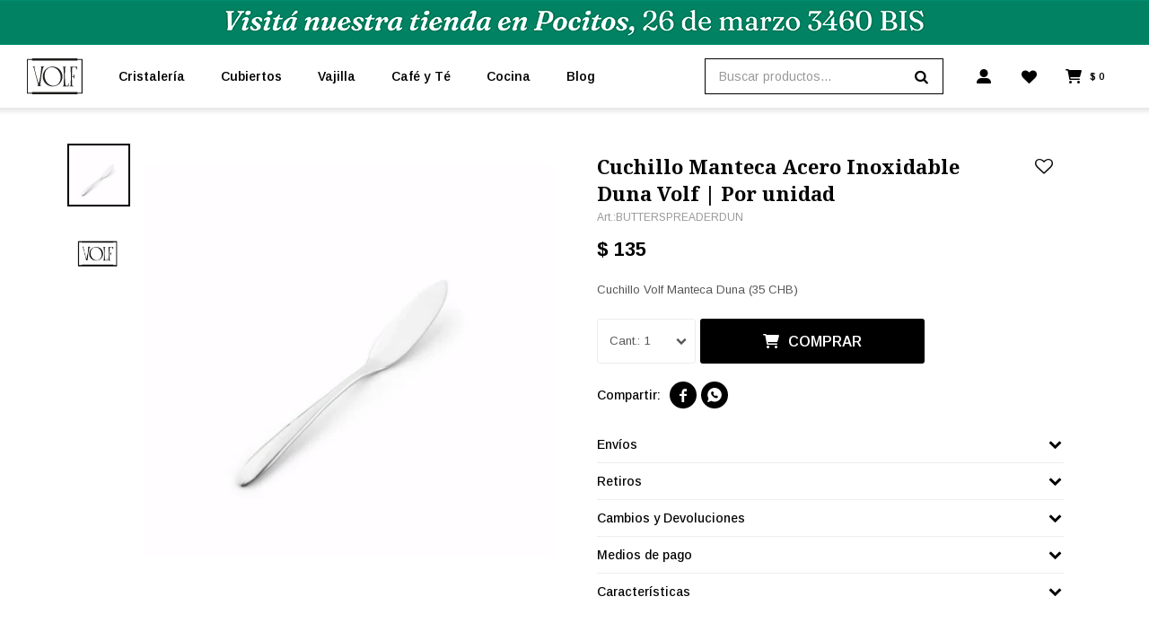

--- FILE ---
content_type: text/html; charset=utf-8
request_url: https://www.volf.uy/catalogo/cuchillo-manteca-acero-inoxidable-duna-volf-por-unidad_BUTTERSPREADERDUN_BUTTERSPREADERDUN
body_size: 9990
content:
 <!DOCTYPE html> <html lang="es" class="no-js"> <head itemscope itemtype="http://schema.org/WebSite"> <meta charset="utf-8" /> <script> const GOOGLE_MAPS_CHANNEL_ID = '38'; </script> <link rel='preconnect' href='https://f.fcdn.app' /> <link rel='preconnect' href='https://fonts.googleapis.com' /> <link rel='preconnect' href='https://www.facebook.com' /> <link rel='preconnect' href='https://www.google-analytics.com' /> <link rel="dns-prefetch" href="https://cdnjs.cloudflare.com" /> <title itemprop='name'>Cuchillo Manteca Acero Inoxidable Duna Volf | Por unidad — Volf</title> <meta name="description" content="Cuchillo Volf Manteca Duna (35 CHB)" /> <meta name="keywords" content="" /> <link itemprop="url" rel="canonical" href="https://www.volf.uy/catalogo/cuchillo-manteca-acero-inoxidable-duna-volf-por-unidad_BUTTERSPREADERDUN_BUTTERSPREADERDUN" /> <meta property="og:title" content="Cuchillo Manteca Acero Inoxidable Duna Volf | Por unidad — Volf" /><meta property="og:description" content="Cuchillo Volf Manteca Duna (35 CHB)" /><meta property="og:type" content="product" /><meta property="og:image" content="https://f.fcdn.app/imgs/272560/www.volf.uy/volfuy/477e/webp/catalogo/BUTTERSPREADERDUN_BUTTERSPREADERDUN_1/480x480/cuchillo-manteca-acero-inoxidable-duna-volf-por-unidad-cuchillo-manteca-acero-inoxidable-duna-volf-por-unidad.jpg"/><meta property="og:url" content="https://www.volf.uy/catalogo/cuchillo-manteca-acero-inoxidable-duna-volf-por-unidad_BUTTERSPREADERDUN_BUTTERSPREADERDUN" /><meta property="og:site_name" content="Volf" /> <meta name='twitter:description' content='Cuchillo Volf Manteca Duna (35 CHB)' /> <meta name='twitter:image' content='https://f.fcdn.app/imgs/272560/www.volf.uy/volfuy/477e/webp/catalogo/BUTTERSPREADERDUN_BUTTERSPREADERDUN_1/480x480/cuchillo-manteca-acero-inoxidable-duna-volf-por-unidad-cuchillo-manteca-acero-inoxidable-duna-volf-por-unidad.jpg' /> <meta name='twitter:url' content='https://www.volf.uy/catalogo/cuchillo-manteca-acero-inoxidable-duna-volf-por-unidad_BUTTERSPREADERDUN_BUTTERSPREADERDUN' /> <meta name='twitter:card' content='summary' /> <meta name='twitter:title' content='Cuchillo Manteca Acero Inoxidable Duna Volf | Por unidad — Volf' /> <script>document.getElementsByTagName('html')[0].setAttribute('class', 'js ' + ('ontouchstart' in window || navigator.msMaxTouchPoints ? 'is-touch' : 'no-touch'));</script> <script> var FN_TC = { M1 : 38.41, M2 : 1 }; </script> <script>window.dataLayer = window.dataLayer || [];var _tmData = {"fbPixel":"","hotJar":"","zopimId":"","app":"web"};</script> <script>(function(w,d,s,l,i){w[l]=w[l]||[];w[l].push({'gtm.start': new Date().getTime(),event:'gtm.js'});var f=d.getElementsByTagName(s)[0], j=d.createElement(s),dl=l!='dataLayer'?'&l='+l:'';j.setAttribute('defer', 'defer');j.src= 'https://www.googletagmanager.com/gtm.js?id='+i+dl;f.parentNode.insertBefore(j,f); })(window,document,'script','dataLayer','GTM-MQXJNV49');</script> <meta id='viewportMetaTag' name="viewport" content="width=device-width, initial-scale=1.0, maximum-scale=1,user-scalable=no"> <link rel="shortcut icon" href="https://f.fcdn.app/assets/commerce/www.volf.uy/f11f_624a/public/web/favicon.ico" /> <link rel="apple-itouch-icon" href="https://f.fcdn.app/assets/commerce/www.volf.uy/3c8e_2a38/public/web/favicon.png" /> <link rel="preconnect" href="https://fonts.googleapis.com"> <link rel="preconnect" href="https://fonts.gstatic.com" crossorigin> <link href="https://fonts.googleapis.com/css2?family=Arimo:wght@400;500;600;700&family=Noto+Serif:wght@400;700&display=swap" rel="stylesheet"> <link href="https://f.fcdn.app/assets/commerce/www.volf.uy/0000_3c37/s.05964746517707297333832109696216.css" rel="stylesheet"/> <script src="https://f.fcdn.app/assets/commerce/www.volf.uy/0000_3c37/s.22650152256342765516043684851101.js"></script> <!--[if lt IE 9]> <script type="text/javascript" src="https://cdnjs.cloudflare.com/ajax/libs/html5shiv/3.7.3/html5shiv.js"></script> <![endif]--> <link rel="manifest" href="https://f.fcdn.app/assets/manifest.json" /> </head> <body id='pgCatalogoDetalle' class='headerMenuBasic footer2 headerSubMenuFade buscadorSearchField compraSlide compraLeft filtrosFixed fichaMobileFixedActions items4 layout03'> <noscript><iframe src="https://www.googletagmanager.com/ns.html?id=GTM-MQXJNV49" height="0" width="0" style="display:none;visibility:hidden"></iframe></noscript> <div id="pre"> <div id="wrapper"> <header id="header" role="banner"> <div class="cnt"> <div data-id="106" data-area="Top" class="banner"><picture><source media="(min-width: 1280px)" srcset="//f.fcdn.app/imgs/91820b/www.volf.uy/volfuy/05b7/webp/recursos/351/1920x50/1.gif" width='1920' height='50' ><source media="(max-width: 1279px) and (min-width: 1024px)" srcset="//f.fcdn.app/imgs/0f22d3/www.volf.uy/volfuy/50cf/webp/recursos/352/1280x50/2.gif" width='1280' height='50' ><source media="(max-width: 640px) AND (orientation: portrait)" srcset="//f.fcdn.app/imgs/3bc4ad/www.volf.uy/volfuy/ca2c/webp/recursos/354/640x50/4.gif" width='640' height='50' ><source media="(max-width: 1023px)" srcset="//f.fcdn.app/imgs/18840a/www.volf.uy/volfuy/1c5d/webp/recursos/353/1024x50/3.gif" width='1024' height='50' ><img src="//f.fcdn.app/imgs/91820b/www.volf.uy/volfuy/05b7/webp/recursos/351/1920x50/1.gif" alt="Tienda + envio" width='1920' height='50' ></picture></div><div id="logo"><a href="/"><img src="https://f.fcdn.app/assets/commerce/www.volf.uy/87d0_ee6f/public/web/img/logo.svg" alt="Volf" /></a></div> <nav id="menu" data-fn="fnMainMenu"> <ul class="lst main"> <li class="it cristaleria"> <a target="_self" href="https://www.volf.uy/cristaleria" class="tit">Cristalería</a> <div class="subMenu"> <div class="cnt"> <ul> <li class=" vasos"><a target="_self" href="https://www.volf.uy/cristaleria/vasos" class="tit">Vasos</a></li> <li class=" copas"><a target="_self" href="https://www.volf.uy/cristaleria/copas" class="tit">Copas</a></li> <li class=" accesorios"><a target="_self" href="https://www.volf.uy/cristaleria/accesorios" class="tit">Accesorios</a></li> <li class=" decanter"><a target="_self" href="https://www.volf.uy/cristaleria/decanter" class="tit">Decanter</a></li> </ul> </div> </div> </li> <li class="it cubiertos"> <a target="_self" href="https://www.volf.uy/cubiertos" class="tit">Cubiertos</a> <div class="subMenu"> <div class="cnt"> <ul> <li class=" juego-completo"><a target="_self" href="https://www.volf.uy/cubiertos/juego-completo" class="tit">Juego completo</a></li> <li class=" cuchillos"><a target="_self" href="https://www.volf.uy/cubiertos/cuchillos" class="tit">Cuchillos</a></li> <li class=" tenedores"><a target="_self" href="https://www.volf.uy/cubiertos/tenedores" class="tit">Tenedores</a></li> <li class=" cucharas"><a target="_self" href="https://www.volf.uy/cubiertos/cucharas" class="tit">Cucharas</a></li> </ul> </div> </div> </li> <li class="it vajilla"> <a target="_self" href="https://www.volf.uy/vajilla" class="tit">Vajilla</a> <div class="subMenu"> <div class="cnt"> <ul> <li class=" juego-completo"><a target="_self" href="https://www.volf.uy/vajilla/juego-completo" class="tit">Juego completo</a></li> <li class=" platos"><a target="_self" href="https://www.volf.uy/vajilla/platos" class="tit">Platos</a></li> <li class=" fuentes"><a target="_self" href="https://www.volf.uy/vajilla/fuentes" class="tit">Fuentes</a></li> <li class=" ensaladeras-y-bowls"><a target="_self" href="https://www.volf.uy/vajilla/ensaladeras-y-bowls" class="tit">Ensaladeras y bowls</a></li> <li class=" accesorios"><a target="_self" href="https://www.volf.uy/vajilla/accesorios" class="tit">Accesorios</a></li> </ul> </div> </div> </li> <li class="it cafe-y-te"> <a target="_self" href="https://www.volf.uy/cafe-y-te" class="tit">Café y Té</a> <div class="subMenu"> <div class="cnt"> <ul> <li class=" tazas"><a target="_self" href="https://www.volf.uy/cafe-y-te/tazas" class="tit">Tazas</a></li> <li class=" teteras-y-cafeteras"><a target="_self" href="https://www.volf.uy/cafe-y-te/teteras-y-cafeteras" class="tit">Teteras y cafeteras</a></li> <li class=" azucareras"><a target="_self" href="https://www.volf.uy/cafe-y-te/azucareras" class="tit">Azucareras</a></li> <li class=" platos"><a target="_self" href="https://www.volf.uy/cafe-y-te/platos" class="tit">Platos</a></li> </ul> </div> </div> </li> <li class="it cocina"> <a target="_self" href="https://www.volf.uy/cocina" class="tit">Cocina</a> <div class="subMenu"> <div class="cnt"> <ul> <li class=" cuchillos-y-profesionales"><a target="_self" href="https://www.volf.uy/cocina/cuchillos-y-profesionales" class="tit">Cuchillos profesionales</a></li> <li class=" cacerolas"><a target="_self" href="https://www.volf.uy/cocina/cacerolas" class="tit">Cacerolas</a></li> <li class=" sartenes"><a target="_self" href="https://www.volf.uy/cocina/sartenes" class="tit">Sartenes</a></li> <li class=" fuentes"><a target="_self" href="https://www.volf.uy/cocina/fuentes" class="tit">Fuentes</a></li> </ul> </div> </div> </li> <li class="it "> <a target="_self" href="https://www.volf.uy/blog" class="tit">Blog</a> </li> </ul> </nav> <div class="toolsItem frmBusqueda" data-version='1'> <button type="button" class="btnItem btnMostrarBuscador"> <span class="ico"></span> <span class="txt"></span> </button> <form action="/catalogo"> <div class="cnt"> <span class="btnCerrar"> <span class="ico"></span> <span class="txt"></span> </span> <label class="lbl"> <b>Buscar productos</b> <input maxlength="48" required="" autocomplete="off" type="search" name="q" placeholder="Buscar productos..." /> </label> <button class="btnBuscar" type="submit"> <span class="ico"></span> <span class="txt"></span> </button> </div> </form> </div> <div class="toolsItem accesoMiCuentaCnt" data-logged="off" data-version='1'> <a href="/mi-cuenta" class="btnItem btnMiCuenta"> <span class="ico"></span> <span class="txt"></span> <span class="usuario"> <span class="nombre"></span> <span class="apellido"></span> </span> </a> <div class="miCuentaMenu"> <ul class="lst"> <li class="it"><a href='/mi-cuenta/mis-datos' class="tit" >Mis datos</a></li> <li class="it"><a href='/mi-cuenta/direcciones' class="tit" >Mis direcciones</a></li> <li class="it"><a href='/mi-cuenta/compras' class="tit" >Mis compras</a></li> <li class="it"><a href='/mi-cuenta/wish-list' class="tit" >Wish List</a></li> <li class="it itSalir"><a href='/salir' class="tit" >Salir</a></li> </ul> </div> </div> <div id="miCompra" data-show="off" data-fn="fnMiCompra" class="toolsItem" data-version="1"> </div> <div class="favoritos toolsItem"> <a class="btnItem" href="/mi-cuenta/wish-list"><span class="ico"></span></a> </div> <div id="infoTop"><span class="tel">+598 98 794 949</span> <span class="info">De lunes a viernes de 8:30 a 13:00 hs y de 14:00 a 16:30 hs.</span></div> <a id="btnMainMenuMobile" href="javascript:mainMenuMobile.show();"><span class="ico">&#59421;</span><span class="txt">Menú</span></a> </div> </header> <!-- end:header --> <div data-id="5" data-area="Top" class="banner"><a data-track-categ='Banners' data-track-action='Top' data-track-label='Envío gratis' href='/envios-y-devoluciones'><picture><source media="(min-width: 1280px)" srcset="//f.fcdn.app/imgs/74efc9/www.volf.uy/volfuy/a207/webp/recursos/73/1920x50/1920x50-top.png" width='1920' height='50' ><source media="(max-width: 1279px) and (min-width: 1024px)" srcset="//f.fcdn.app/imgs/c1f5bd/www.volf.uy/volfuy/1d83/webp/recursos/74/1280x50/1280x50-top.png" width='1280' height='50' ><source media="(max-width: 640px) AND (orientation: portrait)" srcset="//f.fcdn.app/imgs/807e82/www.volf.uy/volfuy/b147/webp/recursos/17/640x50/640x50-top.png" width='640' height='50' ><source media="(max-width: 1023px)" srcset="//f.fcdn.app/imgs/180530/www.volf.uy/volfuy/6de7/webp/recursos/16/1024x50/1024x50-top.png" width='1024' height='50' ><img src="//f.fcdn.app/imgs/74efc9/www.volf.uy/volfuy/a207/webp/recursos/73/1920x50/1920x50-top.png" alt="Envío gratis" width='1920' height='50' ></picture></a></div> <div id="central"> <section id="main" role="main"> <div id="fichaProducto" class="" data-tit="Cuchillo Manteca Acero Inoxidable Duna Volf | Por unidad" data-totImagenes="2" data-agotado="off"> <div class="cnt"> <div class="col-50 col-izq"> <div class="thumbs-video"> <ul class="lst lstThumbs"> <li class="it"> <a target="_blank" data-standard="//f.fcdn.app/imgs/272560/www.volf.uy/volfuy/477e/webp/catalogo/BUTTERSPREADERDUN_BUTTERSPREADERDUN_1/480x480/cuchillo-manteca-acero-inoxidable-duna-volf-por-unidad-cuchillo-manteca-acero-inoxidable-duna-volf-por-unidad.jpg" href="//f.fcdn.app/imgs/331c39/www.volf.uy/volfuy/477e/webp/catalogo/BUTTERSPREADERDUN_BUTTERSPREADERDUN_1/2000-2000/cuchillo-manteca-acero-inoxidable-duna-volf-por-unidad-cuchillo-manteca-acero-inoxidable-duna-volf-por-unidad.jpg"><img loading='lazy' src='//f.fcdn.app/imgs/272560/www.volf.uy/volfuy/477e/webp/catalogo/BUTTERSPREADERDUN_BUTTERSPREADERDUN_1/480x480/cuchillo-manteca-acero-inoxidable-duna-volf-por-unidad-cuchillo-manteca-acero-inoxidable-duna-volf-por-unidad.jpg' alt='Cuchillo Manteca Acero Inoxidable Duna Volf | Por unidad Cuchillo Manteca Acero Inoxidable Duna Volf | Por unidad' width='480' height='480' /></a> </li> <li class="it"> <a target="_blank" data-standard="//f.fcdn.app/imgs/a47687/www.volf.uy/volfuy/24e9/webp/catalogo/BUTTERSPREADERDUN_BUTTERSPREADERDUN_2/480x480/cuchillo-manteca-acero-inoxidable-duna-volf-por-unidad-cuchillo-manteca-acero-inoxidable-duna-volf-por-unidad.jpg" href="//f.fcdn.app/imgs/74598d/www.volf.uy/volfuy/24e9/webp/catalogo/BUTTERSPREADERDUN_BUTTERSPREADERDUN_2/2000-2000/cuchillo-manteca-acero-inoxidable-duna-volf-por-unidad-cuchillo-manteca-acero-inoxidable-duna-volf-por-unidad.jpg"><img loading='lazy' src='//f.fcdn.app/imgs/a47687/www.volf.uy/volfuy/24e9/webp/catalogo/BUTTERSPREADERDUN_BUTTERSPREADERDUN_2/480x480/cuchillo-manteca-acero-inoxidable-duna-volf-por-unidad-cuchillo-manteca-acero-inoxidable-duna-volf-por-unidad.jpg' alt='Cuchillo Manteca Acero Inoxidable Duna Volf | Por unidad Cuchillo Manteca Acero Inoxidable Duna Volf | Por unidad' width='480' height='480' /></a> </li> </ul> </div> <div class="imagenProducto" data-fn="fnGaleria"> <span class="item zoom"> <a class="img source" href="//f.fcdn.app/imgs/331c39/www.volf.uy/volfuy/477e/webp/catalogo/BUTTERSPREADERDUN_BUTTERSPREADERDUN_1/2000-2000/cuchillo-manteca-acero-inoxidable-duna-volf-por-unidad-cuchillo-manteca-acero-inoxidable-duna-volf-por-unidad.jpg"> <img loading='lazy' data-src-g="//f.fcdn.app/imgs/02e471/www.volf.uy/volfuy/477e/webp/catalogo/BUTTERSPREADERDUN_BUTTERSPREADERDUN_1/1920-1200/cuchillo-manteca-acero-inoxidable-duna-volf-por-unidad-cuchillo-manteca-acero-inoxidable-duna-volf-por-unidad.jpg" src='//f.fcdn.app/imgs/272560/www.volf.uy/volfuy/477e/webp/catalogo/BUTTERSPREADERDUN_BUTTERSPREADERDUN_1/480x480/cuchillo-manteca-acero-inoxidable-duna-volf-por-unidad-cuchillo-manteca-acero-inoxidable-duna-volf-por-unidad.jpg' alt='Cuchillo Manteca Acero Inoxidable Duna Volf | Por unidad Cuchillo Manteca Acero Inoxidable Duna Volf | Por unidad' width='480' height='480' /> </a> </span> <span class="item zoom"> <a class="img source" href="//f.fcdn.app/imgs/74598d/www.volf.uy/volfuy/24e9/webp/catalogo/BUTTERSPREADERDUN_BUTTERSPREADERDUN_2/2000-2000/cuchillo-manteca-acero-inoxidable-duna-volf-por-unidad-cuchillo-manteca-acero-inoxidable-duna-volf-por-unidad.jpg"> <img loading='lazy' data-src-g="//f.fcdn.app/imgs/73d645/www.volf.uy/volfuy/24e9/webp/catalogo/BUTTERSPREADERDUN_BUTTERSPREADERDUN_2/1920-1200/cuchillo-manteca-acero-inoxidable-duna-volf-por-unidad-cuchillo-manteca-acero-inoxidable-duna-volf-por-unidad.jpg" src='//f.fcdn.app/imgs/a47687/www.volf.uy/volfuy/24e9/webp/catalogo/BUTTERSPREADERDUN_BUTTERSPREADERDUN_2/480x480/cuchillo-manteca-acero-inoxidable-duna-volf-por-unidad-cuchillo-manteca-acero-inoxidable-duna-volf-por-unidad.jpg' alt='Cuchillo Manteca Acero Inoxidable Duna Volf | Por unidad Cuchillo Manteca Acero Inoxidable Duna Volf | Por unidad' width='480' height='480' /> </a> </span> <div class="cocardas"></div> </div> </div> <div class="col-50 col-der"> <div class="hdr"> <h1 class="tit">Cuchillo Manteca Acero Inoxidable Duna Volf | Por unidad</h1> <span class="btnWishlist" data-fn="fnEditWishList" data-cod-producto="BUTTERSPREADERDUN" data-cod-variante="BUTTERSPREADERDUN"> </span> <div class="cod">BUTTERSPREADERDUN</div> </div> <div class="preciosWrapper"> <div class="precios"> <strong class="precio venta"><span class="sim">$</span> <span class="monto">135</span></strong> </div> </div> <div class="desc"> <p>Cuchillo Volf Manteca Duna (35 CHB)</p> </div> <div style="display: none;" id="_jsonDataFicha_"> {"sku":{"fen":"1:BUTTERSPREADERDUN:BUTTERSPREADERDUN:U:1","com":"BUTTERSPREADERDUN"},"producto":{"codigo":"BUTTERSPREADERDUN","nombre":"Cuchillo Manteca Acero Inoxidable Duna Volf | Por unidad","categoria":"Cubiertos > Cuchillos","marca":"Volf"},"variante":{"codigo":"BUTTERSPREADERDUN","codigoCompleto":"BUTTERSPREADERDUNBUTTERSPREADERDUN","nombre":"Cuchillo Manteca Acero Inoxidable Duna Volf | Por unidad","nombreCompleto":"Cuchillo Manteca Acero Inoxidable Duna Volf | Por unidad","img":{"u":"\/\/f.fcdn.app\/imgs\/e24af5\/www.volf.uy\/volfuy\/477e\/webp\/catalogo\/BUTTERSPREADERDUN_BUTTERSPREADERDUN_1\/1024-1024\/cuchillo-manteca-acero-inoxidable-duna-volf-por-unidad-cuchillo-manteca-acero-inoxidable-duna-volf-por-unidad.jpg"},"url":"https:\/\/www.volf.uy\/catalogo\/cuchillo-manteca-acero-inoxidable-duna-volf-por-unidad_BUTTERSPREADERDUN_BUTTERSPREADERDUN","tieneStock":true,"ordenVariante":"999"},"nomPresentacion":"Talle \u00fanico","nombre":"Cuchillo Manteca Acero Inoxidable Duna Volf | Por unidad","nombreCompleto":"Cuchillo Manteca Acero Inoxidable Duna Volf | Por unidad","precioMonto":135,"moneda":{"nom":"M1","nro":858,"cod":"UYU","sim":"$"},"sale":false,"outlet":false,"nuevo":false,"carac":{"linea":"Duna","material":"Acero inoxidable","tipo-de-cuchillo":"De manteca","color":"Gris"}} </div> <form id="frmComprarArticulo" class="frmComprar" action="/mi-compra?o=agregar" method="post"> <div class="cnt"> <input type="hidden" name="sku" value="1:BUTTERSPREADERDUN:BUTTERSPREADERDUN:U:1" /> <div id="mainActions"> <select required name="qty" class="custom"> <option>1</option> <option>2</option> <option>3</option> <option>4</option> <option>5</option> <option>6</option> <option>7</option> <option>8</option> <option>9</option> <option>10</option> </select> <button id="btnComprar" type="submit" class="btn btn01">Comprar</button> <a id="whatsAppFloat" class="whatsappFloat whatsapp-ficha" onclick="fbq('trackCustom', 'Whatsapp');" href="https://wa.me/59898794949" target="blank"></a> <script> $("#whatsAppFloat").attr('data-track-categ', 'Social'); $("#whatsAppFloat").attr('data-track-action', 'WhatsApp'); $("#whatsAppFloat").attr('data-track-label', window.location.pathname + window.location.search); </script> </div> </div> </form> <div class="blkCompartir"> <a class="btnFacebook" title="Compartir en Facebook" target="_blank" href="http://www.facebook.com/share.php?u=https://www.volf.uy/catalogo/cuchillo-manteca-acero-inoxidable-duna-volf-por-unidad_BUTTERSPREADERDUN_BUTTERSPREADERDUN"><span class="ico">&#59392;</span><span class="txt">Facebook</span></a> <a class="btnTwitter" title="Compartir en Twitter" target="_blank" href="https://twitter.com/intent/tweet?url=https%3A%2F%2Fwww.volf.uy%2Fcatalogo%2Fcuchillo-manteca-acero-inoxidable-duna-volf-por-unidad_BUTTERSPREADERDUN_BUTTERSPREADERDUN&text=Me%20gust%C3%B3%20el%20producto%20Cuchillo%20Manteca%20Acero%20Inoxidable%20Duna%20Volf%20%7C%20Por%20unidad"><span class="ico">&#59393;</span><span class="txt">Twitter</span></a> <a class="btnPinterest" title="Compartir en Pinterest" target="_blank" href="http://pinterest.com/pin/create/bookmarklet/?media=http://f.fcdn.app/imgs/7b58c8/www.volf.uy/volfuy/477e/webp/catalogo/BUTTERSPREADERDUN_BUTTERSPREADERDUN_1/480_480/cuchillo-manteca-acero-inoxidable-duna-volf-por-unidad-cuchillo-manteca-acero-inoxidable-duna-volf-por-unidad.jpg&url=https://www.volf.uy/catalogo/cuchillo-manteca-acero-inoxidable-duna-volf-por-unidad_BUTTERSPREADERDUN_BUTTERSPREADERDUN&is_video=false&description=Cuchillo+Manteca+Acero+Inoxidable+Duna+Volf+%7C+Por+unidad"><span class="ico">&#59395;</span><span class="txt">Pinterest</span></a> <a class="btnWhatsapp" title="Compartir en Whatsapp" target="_blank" href="whatsapp://send?text=Me+gust%C3%B3+el+producto+https%3A%2F%2Fwww.volf.uy%2Fcatalogo%2Fcuchillo-manteca-acero-inoxidable-duna-volf-por-unidad_BUTTERSPREADERDUN_BUTTERSPREADERDUN" data-action="share/whatsapp/share"><span class="ico">&#59398;</span><span class="txt">Whatsapp</span></a> </div> <div id="infoEnvio" class="blk" data-fn="fnAmpliarInfoFicha"> <span class="overlay close"></span> <div class="hdr"> <span class="tit">Envíos</span> </div> <div class="cnt"> <ul> <li> <span>Montevideo | Compras hasta las 15hs LLEGA HOY! | Gestión Post:</span> Envío sin costo en compras mayores a $ 1.500 | Costo normal: $ 200. </li> <li> <span>Envío al interior del país en 48 / 72 hs hábiles:</span> Envío sin costo en compras mayores a $ 1.500 | Costo normal: $ 200. </li> </ul> </div> </div> <div id="infoEnvio" class="blk retiros" data-fn="fnAmpliarInfoFicha"> <span class="overlay close"></span> <div class="hdr"> <span class="tit">Retiros</span> </div> <div class="cnt"> <p>Retiros a partir de 24 hs hábiles posteriores a la acreditación del pago. El retiro debe hacerse en nuestro depósito en Garibaldi 2079, de lunes a viernes, de 9 a 13 y de 14 a 16:30.</p> </div> </div> <div id="infoCambios" class="blk" data-fn="fnAmpliarInfoFicha"> <span class="overlay close"></span> <div class="hdr"> <span class="tit">Cambios y Devoluciones</span> </div> <div class="cnt"> <div> <p>Todas las compras realizadas tienen un plazo de 5 días hábiles para su cambio.</p> <a href="/envios-y-devoluciones">Ver mas</a> </div> </div> </div> <div id="infoMediosDePago" class="blk" data-fn="fnAmpliarInfoFicha"> <span class="overlay close"></span> <div class="hdr"> <span class="tit">Medios de pago</span> </div> <div class="cnt"> <div> <ul class='lst lstMediosDePago'> <li class='it visa'><img loading="lazy" src="https://f.fcdn.app/logos/c/visa.svg" alt="visa" height="20" /></li> <li class='it master'><img loading="lazy" src="https://f.fcdn.app/logos/c/master.svg" alt="master" height="20" /></li> <li class='it oca'><img loading="lazy" src="https://f.fcdn.app/logos/c/oca.svg" alt="oca" height="20" /></li> <li class='it mercadopago'><img loading="lazy" src="https://f.fcdn.app/logos/c/mercadopago.svg" alt="mercadopago" height="20" /></li> </ul> </div> </div> </div> <div id="infoCaracteristicas" class="blk" data-fn="fnAmpliarInfoFicha"> <span class="overlay close"></span> <div class="hdr"> <span class="tit">Características</span> </div> <div class="cnt"> <div> <div id="blkCaracteristicas" class="blk"> <div class="hdr"> <div class="tit">Características</div> </div> <div class="cnt"> <div class="lst lstCaracteristicas"><div class="it" data-codigo="linea"> <span class="tit">Línea</span> <span class="val">Duna</span></div><div class="it" data-codigo="material"> <span class="tit">Material</span> <span class="val">Acero inoxidable</span></div><div class="it" data-codigo="tipo-de-cuchillo"> <span class="tit">Tipo de cuchillo</span> <span class="val">De manteca</span></div></div> </div> </div> </div> </div> </div> </div> </div> <div class="tabs blkDetalle" data-fn="fnCrearTabs"> <div class="it"> <span class="tit">Descripción</span> <div class="cnt"> <div class="text"> <p><img src="//f.fcdn.app/imgs/cdc70f/www.volf.uy/volfuy/1e52/webp/wysiwyg/1/1000-1000/52-copia-de-07-20-9595-1.jpg" class="fr-fic fr-dib"></p><table style="width: 100%;"><tbody><tr><td style="width: 100.0000%;">&nbsp; &nbsp; &nbsp; &nbsp; &nbsp; &nbsp; &nbsp; &nbsp; &nbsp; &nbsp; &nbsp; &nbsp; &nbsp; &nbsp; &nbsp; &nbsp; &nbsp; &nbsp; &nbsp; &nbsp; &nbsp; &nbsp; &nbsp; &nbsp; &nbsp; &nbsp; &nbsp; &nbsp; &nbsp; &nbsp; &nbsp; &nbsp; &nbsp; &nbsp; &nbsp; &nbsp; &nbsp;Sobre nuestro producto</td></tr></tbody></table><table style="width: 100%;"><tbody><tr><td style="width: 50.0000%;">Cuchillo Manteca Acero Inoxidable Duna<br></td><td style="width: 50.0000%;">Material: Acero Inoxidable</td></tr><tr><td style="width: 50.0000%;">Linea: Duna</td><td style="width: 50.0000%;">Marca: Volf</td></tr></tbody></table><table style="width: 100%;"><tbody><tr><td style="width: 100.0000%;"><img src="//f.fcdn.app/imgs/6d5f5a/www.volf.uy/volfuy/4059/webp/wysiwyg/1/1000-1000/56-logolavavajilla.png" class="fr-fic fr-dib" style="width: 128px;"></td></tr></tbody></table><p><br></p> </div> </div> </div> </div> <div class="nav" id="blkProductosRelacionados" data-fn="fnSwiperSlider" data-breakpoints-slides='[2,3,5]' data-breakpoints-spacing='[20,20,20]'> <div class="swiper blkProductos"> <div class="hdr"> <div class="tit">Productos que te pueden interesar</div> </div> <div class="cnt"> <div class='articleList aListProductos ' data-tot='6' data-totAbs='0' data-cargarVariantes='0'><div class='it grp10' data-disp='1' data-codProd='98CHA' data-codVar='98CHA' data-im='//f.fcdn.app/assets/nd.png'><div class='cnt'><a class="img" href="https://www.volf.uy/catalogo/cuchillo-de-asado-polo_98CHA_98CHA" title="Cuchillo de Asado Polo"> <div class="cocardas"></div> <img loading='lazy' src='//f.fcdn.app/imgs/0a52ab/www.volf.uy/volfuy/f78f/webp/catalogo/98CHA_98CHA_1/480x480/cuchillo-de-asado-polo-cuchillo-de-asado-polo.jpg' alt='Cuchillo de Asado Polo Cuchillo de Asado Polo' width='480' height='480' /> </a> <div class="info"> <a class="tit" href="https://www.volf.uy/catalogo/cuchillo-de-asado-polo_98CHA_98CHA" title="Cuchillo de Asado Polo">Cuchillo de Asado Polo</a> <div class="precios"> <strong class="precio venta"><span class="sim">$</span> <span class="monto">120</span></strong> </div> <button class="btn btn01 btnComprar" onclick="miCompra.agregarArticulo('1:98CHA:98CHA:U:1',1)" data-sku="1:98CHA:98CHA:U:1"><span></span></button> <div class="variantes"></div> <!--<div class="marca">Volf</div>--> <!--<div class="desc">Cuchillo de Asado Polo | Unidad</div>--> </div><input type="hidden" class="json" style="display:none" value="{&quot;sku&quot;:{&quot;fen&quot;:&quot;1:98CHA:98CHA:U:1&quot;,&quot;com&quot;:&quot;98CHA&quot;},&quot;producto&quot;:{&quot;codigo&quot;:&quot;98CHA&quot;,&quot;nombre&quot;:&quot;Cuchillo de Asado Polo&quot;,&quot;categoria&quot;:&quot;Cubiertos &gt; Cuchillos&quot;,&quot;marca&quot;:&quot;Volf&quot;},&quot;variante&quot;:{&quot;codigo&quot;:&quot;98CHA&quot;,&quot;codigoCompleto&quot;:&quot;98CHA98CHA&quot;,&quot;nombre&quot;:&quot;Cuchillo de Asado Polo&quot;,&quot;nombreCompleto&quot;:&quot;Cuchillo de Asado Polo&quot;,&quot;img&quot;:{&quot;u&quot;:&quot;\/\/f.fcdn.app\/imgs\/259813\/www.volf.uy\/volfuy\/f78f\/webp\/catalogo\/98CHA_98CHA_1\/1024-1024\/cuchillo-de-asado-polo-cuchillo-de-asado-polo.jpg&quot;},&quot;url&quot;:&quot;https:\/\/www.volf.uy\/catalogo\/cuchillo-de-asado-polo_98CHA_98CHA&quot;,&quot;tieneStock&quot;:false,&quot;ordenVariante&quot;:&quot;999&quot;},&quot;nomPresentacion&quot;:&quot;Talle \u00fanico&quot;,&quot;nombre&quot;:&quot;Cuchillo de Asado Polo&quot;,&quot;nombreCompleto&quot;:&quot;Cuchillo de Asado Polo&quot;,&quot;precioMonto&quot;:120,&quot;moneda&quot;:{&quot;nom&quot;:&quot;M1&quot;,&quot;nro&quot;:858,&quot;cod&quot;:&quot;UYU&quot;,&quot;sim&quot;:&quot;$&quot;},&quot;sale&quot;:false,&quot;outlet&quot;:false,&quot;nuevo&quot;:false}" /></div></div><div class='it grp10' data-disp='1' data-codProd='6CHCT' data-codVar='6CHCT' data-im='//f.fcdn.app/assets/nd.png'><div class='cnt'><a class="img" href="https://www.volf.uy/catalogo/cuchara-de-te-carat_6CHCT_6CHCT" title="Cuchara de Te Carat"> <div class="cocardas"></div> <img loading='lazy' src='//f.fcdn.app/imgs/f46458/www.volf.uy/volfuy/2138/webp/catalogo/6CHCT_6CHCT_1/480x480/cuchara-de-te-carat-cuchara-de-te-carat.jpg' alt='Cuchara de Te Carat Cuchara de Te Carat' width='480' height='480' /> <span data-fn="fnLoadImg" data-src="//f.fcdn.app/imgs/864ed6/www.volf.uy/volfuy/aae8/webp/catalogo/6CHCT_6CHCT_2/480x480/cuchara-de-te-carat-cuchara-de-te-carat.jpg" data-alt="" data-w="480" data-h="480"></span> </a> <div class="info"> <a class="tit" href="https://www.volf.uy/catalogo/cuchara-de-te-carat_6CHCT_6CHCT" title="Cuchara de Te Carat">Cuchara de Te Carat</a> <div class="precios"> <strong class="precio venta"><span class="sim">$</span> <span class="monto">120</span></strong> </div> <button class="btn btn01 btnComprar" onclick="miCompra.agregarArticulo('1:6CHCT:6CHCT:U:1',1)" data-sku="1:6CHCT:6CHCT:U:1"><span></span></button> <div class="variantes"></div> <!--<div class="marca">Volf</div>--> <!--<div class="desc">Cuchara de Te Carat | Por Unidad</div>--> </div><input type="hidden" class="json" style="display:none" value="{&quot;sku&quot;:{&quot;fen&quot;:&quot;1:6CHCT:6CHCT:U:1&quot;,&quot;com&quot;:&quot;6CHCT&quot;},&quot;producto&quot;:{&quot;codigo&quot;:&quot;6CHCT&quot;,&quot;nombre&quot;:&quot;Cuchara de Te Carat&quot;,&quot;categoria&quot;:&quot;Cubiertos &gt; Cucharas&quot;,&quot;marca&quot;:&quot;Volf&quot;},&quot;variante&quot;:{&quot;codigo&quot;:&quot;6CHCT&quot;,&quot;codigoCompleto&quot;:&quot;6CHCT6CHCT&quot;,&quot;nombre&quot;:&quot;Cuchara de Te Carat&quot;,&quot;nombreCompleto&quot;:&quot;Cuchara de Te Carat&quot;,&quot;img&quot;:{&quot;u&quot;:&quot;\/\/f.fcdn.app\/imgs\/c3f21f\/www.volf.uy\/volfuy\/2138\/webp\/catalogo\/6CHCT_6CHCT_1\/1024-1024\/cuchara-de-te-carat-cuchara-de-te-carat.jpg&quot;},&quot;url&quot;:&quot;https:\/\/www.volf.uy\/catalogo\/cuchara-de-te-carat_6CHCT_6CHCT&quot;,&quot;tieneStock&quot;:false,&quot;ordenVariante&quot;:&quot;999&quot;},&quot;nomPresentacion&quot;:&quot;Talle \u00fanico&quot;,&quot;nombre&quot;:&quot;Cuchara de Te Carat&quot;,&quot;nombreCompleto&quot;:&quot;Cuchara de Te Carat&quot;,&quot;precioMonto&quot;:120,&quot;moneda&quot;:{&quot;nom&quot;:&quot;M1&quot;,&quot;nro&quot;:858,&quot;cod&quot;:&quot;UYU&quot;,&quot;sim&quot;:&quot;$&quot;},&quot;sale&quot;:false,&quot;outlet&quot;:false,&quot;nuevo&quot;:false}" /></div></div><div class='it grp10' data-disp='1' data-codProd='BUTTERKNIFEMADISON' data-codVar='BUTTERKNIFEMADISON' data-im='//f.fcdn.app/assets/nd.png'><div class='cnt'><a class="img" href="https://www.volf.uy/catalogo/cuchillo-de-manteca-madison-volf-por-unidad_BUTTERKNIFEMADISON_BUTTERKNIFEMADISON" title="Cuchillo De Manteca Madison Volf | Por unidad"> <div class="cocardas"></div> <img loading='lazy' src='//f.fcdn.app/imgs/c6a1dd/www.volf.uy/volfuy/501b/webp/catalogo/BUTTERKNIFEMADISON_BUTTERKNIFEMADISON_1/480x480/cuchillo-de-manteca-madison-volf-por-unidad-cuchillo-de-manteca-madison-volf-por-unidad.jpg' alt='Cuchillo De Manteca Madison Volf | Por unidad Cuchillo De Manteca Madison Volf | Por unidad' width='480' height='480' /> <span data-fn="fnLoadImg" data-src="//f.fcdn.app/imgs/97c6ec/www.volf.uy/volfuy/2c5b/webp/catalogo/BUTTERKNIFEMADISON_BUTTERKNIFEMADISON_2/480x480/cuchillo-de-manteca-madison-volf-por-unidad-cuchillo-de-manteca-madison-volf-por-unidad.jpg" data-alt="" data-w="480" data-h="480"></span> </a> <div class="info"> <a class="tit" href="https://www.volf.uy/catalogo/cuchillo-de-manteca-madison-volf-por-unidad_BUTTERKNIFEMADISON_BUTTERKNIFEMADISON" title="Cuchillo De Manteca Madison Volf | Por unidad">Cuchillo De Manteca Madison Volf | Por unidad</a> <div class="precios"> <strong class="precio venta"><span class="sim">$</span> <span class="monto">129</span></strong> </div> <button class="btn btn01 btnComprar" onclick="miCompra.agregarArticulo('1:BUTTERKNIFEMADISON:BUTTERKNIFEMADISON:U:1',1)" data-sku="1:BUTTERKNIFEMADISON:BUTTERKNIFEMADISON:U:1"><span></span></button> <div class="variantes"></div> <!--<div class="marca">Volf</div>--> <!--<div class="desc">Cuchillo De Manteca Madison Volf</div>--> </div><input type="hidden" class="json" style="display:none" value="{&quot;sku&quot;:{&quot;fen&quot;:&quot;1:BUTTERKNIFEMADISON:BUTTERKNIFEMADISON:U:1&quot;,&quot;com&quot;:&quot;BUTTERKNIFEMADISON&quot;},&quot;producto&quot;:{&quot;codigo&quot;:&quot;BUTTERKNIFEMADISON&quot;,&quot;nombre&quot;:&quot;Cuchillo De Manteca Madison Volf | Por unidad&quot;,&quot;categoria&quot;:&quot;Cubiertos &gt; Cuchillos&quot;,&quot;marca&quot;:&quot;Volf&quot;},&quot;variante&quot;:{&quot;codigo&quot;:&quot;BUTTERKNIFEMADISON&quot;,&quot;codigoCompleto&quot;:&quot;BUTTERKNIFEMADISONBUTTERKNIFEMADISON&quot;,&quot;nombre&quot;:&quot;Cuchillo De Manteca Madison Volf | Por unidad&quot;,&quot;nombreCompleto&quot;:&quot;Cuchillo De Manteca Madison Volf | Por unidad&quot;,&quot;img&quot;:{&quot;u&quot;:&quot;\/\/f.fcdn.app\/imgs\/be196c\/www.volf.uy\/volfuy\/501b\/webp\/catalogo\/BUTTERKNIFEMADISON_BUTTERKNIFEMADISON_1\/1024-1024\/cuchillo-de-manteca-madison-volf-por-unidad-cuchillo-de-manteca-madison-volf-por-unidad.jpg&quot;},&quot;url&quot;:&quot;https:\/\/www.volf.uy\/catalogo\/cuchillo-de-manteca-madison-volf-por-unidad_BUTTERKNIFEMADISON_BUTTERKNIFEMADISON&quot;,&quot;tieneStock&quot;:false,&quot;ordenVariante&quot;:&quot;999&quot;},&quot;nomPresentacion&quot;:&quot;Talle \u00fanico&quot;,&quot;nombre&quot;:&quot;Cuchillo De Manteca Madison Volf | Por unidad&quot;,&quot;nombreCompleto&quot;:&quot;Cuchillo De Manteca Madison Volf | Por unidad&quot;,&quot;precioMonto&quot;:129,&quot;moneda&quot;:{&quot;nom&quot;:&quot;M1&quot;,&quot;nro&quot;:858,&quot;cod&quot;:&quot;UYU&quot;,&quot;sim&quot;:&quot;$&quot;},&quot;sale&quot;:false,&quot;outlet&quot;:false,&quot;nuevo&quot;:false}" /></div></div><div class='it grp10' data-disp='1' data-codProd='6CHCHB' data-codVar='6CHCHB' data-im='//f.fcdn.app/assets/nd.png'><div class='cnt'><a class="img" href="https://www.volf.uy/catalogo/cuchillo-de-manteca-carat_6CHCHB_6CHCHB" title="Cuchillo de Manteca Carat"> <div class="cocardas"></div> <img loading='lazy' src='//f.fcdn.app/imgs/c78be9/www.volf.uy/volfuy/19a7/webp/catalogo/6CHCHB_6CHCHB_1/480x480/cuchillo-de-manteca-carat-cuchillo-de-manteca-carat.jpg' alt='Cuchillo de Manteca Carat Cuchillo de Manteca Carat' width='480' height='480' /> <span data-fn="fnLoadImg" data-src="//f.fcdn.app/imgs/eb86da/www.volf.uy/volfuy/4881/webp/catalogo/6CHCHB_6CHCHB_2/480x480/cuchillo-de-manteca-carat-cuchillo-de-manteca-carat.jpg" data-alt="" data-w="480" data-h="480"></span> </a> <div class="info"> <a class="tit" href="https://www.volf.uy/catalogo/cuchillo-de-manteca-carat_6CHCHB_6CHCHB" title="Cuchillo de Manteca Carat">Cuchillo de Manteca Carat</a> <div class="precios"> <strong class="precio venta"><span class="sim">$</span> <span class="monto">139</span></strong> </div> <button class="btn btn01 btnComprar" onclick="miCompra.agregarArticulo('1:6CHCHB:6CHCHB:U:1',1)" data-sku="1:6CHCHB:6CHCHB:U:1"><span></span></button> <div class="variantes"></div> <!--<div class="marca">Volf</div>--> <!--<div class="desc">Cuchillo de Manteca Carat | Por Unidad</div>--> </div><input type="hidden" class="json" style="display:none" value="{&quot;sku&quot;:{&quot;fen&quot;:&quot;1:6CHCHB:6CHCHB:U:1&quot;,&quot;com&quot;:&quot;6CHCHB&quot;},&quot;producto&quot;:{&quot;codigo&quot;:&quot;6CHCHB&quot;,&quot;nombre&quot;:&quot;Cuchillo de Manteca Carat&quot;,&quot;categoria&quot;:&quot;Cubiertos &gt; Cuchillos&quot;,&quot;marca&quot;:&quot;Volf&quot;},&quot;variante&quot;:{&quot;codigo&quot;:&quot;6CHCHB&quot;,&quot;codigoCompleto&quot;:&quot;6CHCHB6CHCHB&quot;,&quot;nombre&quot;:&quot;Cuchillo de Manteca Carat&quot;,&quot;nombreCompleto&quot;:&quot;Cuchillo de Manteca Carat&quot;,&quot;img&quot;:{&quot;u&quot;:&quot;\/\/f.fcdn.app\/imgs\/39c1b6\/www.volf.uy\/volfuy\/19a7\/webp\/catalogo\/6CHCHB_6CHCHB_1\/1024-1024\/cuchillo-de-manteca-carat-cuchillo-de-manteca-carat.jpg&quot;},&quot;url&quot;:&quot;https:\/\/www.volf.uy\/catalogo\/cuchillo-de-manteca-carat_6CHCHB_6CHCHB&quot;,&quot;tieneStock&quot;:false,&quot;ordenVariante&quot;:&quot;999&quot;},&quot;nomPresentacion&quot;:&quot;Talle \u00fanico&quot;,&quot;nombre&quot;:&quot;Cuchillo de Manteca Carat&quot;,&quot;nombreCompleto&quot;:&quot;Cuchillo de Manteca Carat&quot;,&quot;precioMonto&quot;:139,&quot;moneda&quot;:{&quot;nom&quot;:&quot;M1&quot;,&quot;nro&quot;:858,&quot;cod&quot;:&quot;UYU&quot;,&quot;sim&quot;:&quot;$&quot;},&quot;sale&quot;:false,&quot;outlet&quot;:false,&quot;nuevo&quot;:false}" /></div></div><div class='it grp10' data-disp='1' data-codProd='LONGDRINKSPOONMAD' data-codVar='LONGDRINKSPOONMAD' data-im='//f.fcdn.app/assets/nd.png'><div class='cnt'><a class="img" href="https://www.volf.uy/catalogo/cuchara-trago-largo-madison-volf_LONGDRINKSPOONMAD_LONGDRINKSPOONMAD" title="Cuchara Trago Largo Madison Volf"> <div class="cocardas"></div> <img loading='lazy' src='//f.fcdn.app/imgs/42cfd9/www.volf.uy/volfuy/375f/webp/catalogo/LONGDRINKSPOONMAD_LONGDRINKSPOONMAD_1/480x480/cuchara-trago-largo-madison-volf-cuchara-trago-largo-madison-volf.jpg' alt='Cuchara Trago Largo Madison Volf Cuchara Trago Largo Madison Volf' width='480' height='480' /> <span data-fn="fnLoadImg" data-src="//f.fcdn.app/imgs/575758/www.volf.uy/volfuy/7bfc/webp/catalogo/LONGDRINKSPOONMAD_LONGDRINKSPOONMAD_2/480x480/cuchara-trago-largo-madison-volf-cuchara-trago-largo-madison-volf.jpg" data-alt="" data-w="480" data-h="480"></span> </a> <div class="info"> <a class="tit" href="https://www.volf.uy/catalogo/cuchara-trago-largo-madison-volf_LONGDRINKSPOONMAD_LONGDRINKSPOONMAD" title="Cuchara Trago Largo Madison Volf">Cuchara Trago Largo Madison Volf</a> <div class="precios"> <strong class="precio venta"><span class="sim">$</span> <span class="monto">150</span></strong> </div> <button class="btn btn01 btnComprar" onclick="miCompra.agregarArticulo('1:LONGDRINKSPOONMAD:LONGDRINKSPOONMAD:U:1',1)" data-sku="1:LONGDRINKSPOONMAD:LONGDRINKSPOONMAD:U:1"><span></span></button> <div class="variantes"></div> <!--<div class="marca">Volf</div>--> <!--<div class="desc">Cuchara Trago Largo Madison Volf</div>--> </div><input type="hidden" class="json" style="display:none" value="{&quot;sku&quot;:{&quot;fen&quot;:&quot;1:LONGDRINKSPOONMAD:LONGDRINKSPOONMAD:U:1&quot;,&quot;com&quot;:&quot;LONGDRINKSPOONMAD&quot;},&quot;producto&quot;:{&quot;codigo&quot;:&quot;LONGDRINKSPOONMAD&quot;,&quot;nombre&quot;:&quot;Cuchara Trago Largo Madison Volf&quot;,&quot;categoria&quot;:&quot;Cubiertos &gt; Cucharas&quot;,&quot;marca&quot;:&quot;Volf&quot;},&quot;variante&quot;:{&quot;codigo&quot;:&quot;LONGDRINKSPOONMAD&quot;,&quot;codigoCompleto&quot;:&quot;LONGDRINKSPOONMADLONGDRINKSPOONMAD&quot;,&quot;nombre&quot;:&quot;Cuchara Trago Largo Madison Volf&quot;,&quot;nombreCompleto&quot;:&quot;Cuchara Trago Largo Madison Volf&quot;,&quot;img&quot;:{&quot;u&quot;:&quot;\/\/f.fcdn.app\/imgs\/0fa8f9\/www.volf.uy\/volfuy\/375f\/webp\/catalogo\/LONGDRINKSPOONMAD_LONGDRINKSPOONMAD_1\/1024-1024\/cuchara-trago-largo-madison-volf-cuchara-trago-largo-madison-volf.jpg&quot;},&quot;url&quot;:&quot;https:\/\/www.volf.uy\/catalogo\/cuchara-trago-largo-madison-volf_LONGDRINKSPOONMAD_LONGDRINKSPOONMAD&quot;,&quot;tieneStock&quot;:false,&quot;ordenVariante&quot;:&quot;999&quot;},&quot;nomPresentacion&quot;:&quot;Talle \u00fanico&quot;,&quot;nombre&quot;:&quot;Cuchara Trago Largo Madison Volf&quot;,&quot;nombreCompleto&quot;:&quot;Cuchara Trago Largo Madison Volf&quot;,&quot;precioMonto&quot;:150,&quot;moneda&quot;:{&quot;nom&quot;:&quot;M1&quot;,&quot;nro&quot;:858,&quot;cod&quot;:&quot;UYU&quot;,&quot;sim&quot;:&quot;$&quot;},&quot;sale&quot;:false,&quot;outlet&quot;:false,&quot;nuevo&quot;:false}" /></div></div><div class='it grp10' data-disp='1' data-codProd='DESSERTFORKBANQUE' data-codVar='DESSERTFORKBANQUE' data-im='//f.fcdn.app/assets/nd.png'><div class='cnt'><a class="img" href="https://www.volf.uy/catalogo/tenedor-postre-acero-inoxidable-banquet-volf_DESSERTFORKBANQUE_DESSERTFORKBANQUE" title="Tenedor Postre Acero Inoxidable Banquet Volf"> <div class="cocardas"></div> <img loading='lazy' src='//f.fcdn.app/imgs/f039e8/www.volf.uy/volfuy/afc8/webp/catalogo/DESSERTFORKBANQUE_DESSERTFORKBANQUE_1/480x480/tenedor-postre-acero-inoxidable-banquet-volf-tenedor-postre-acero-inoxidable-banquet-volf.jpg' alt='Tenedor Postre Acero Inoxidable Banquet Volf Tenedor Postre Acero Inoxidable Banquet Volf' width='480' height='480' /> <span data-fn="fnLoadImg" data-src="//f.fcdn.app/imgs/1d0cf8/www.volf.uy/volfuy/398d/webp/catalogo/DESSERTFORKBANQUE_DESSERTFORKBANQUE_2/480x480/tenedor-postre-acero-inoxidable-banquet-volf-tenedor-postre-acero-inoxidable-banquet-volf.jpg" data-alt="" data-w="480" data-h="480"></span> </a> <div class="info"> <a class="tit" href="https://www.volf.uy/catalogo/tenedor-postre-acero-inoxidable-banquet-volf_DESSERTFORKBANQUE_DESSERTFORKBANQUE" title="Tenedor Postre Acero Inoxidable Banquet Volf">Tenedor Postre Acero Inoxidable Banquet Volf</a> <div class="precios"> <strong class="precio venta"><span class="sim">$</span> <span class="monto">155</span></strong> </div> <button class="btn btn01 btnComprar" onclick="miCompra.agregarArticulo('1:DESSERTFORKBANQUE:DESSERTFORKBANQUE:U:1',1)" data-sku="1:DESSERTFORKBANQUE:DESSERTFORKBANQUE:U:1"><span></span></button> <div class="variantes"></div> <!--<div class="marca">Volf</div>--> <!--<div class="desc">El tenedor Banquet tiene el equilibrio ideal entre calidad y buen precio. De acero inoxidable, puede ser lavado en el lavavajilla. ¡Una compra de la que no te vas a arrepentir! Material: Acero inoxidable Microilustración: Apto lavavajillas (36 TP)</div>--> </div><input type="hidden" class="json" style="display:none" value="{&quot;sku&quot;:{&quot;fen&quot;:&quot;1:DESSERTFORKBANQUE:DESSERTFORKBANQUE:U:1&quot;,&quot;com&quot;:&quot;DESSERTFORKBANQUE&quot;},&quot;producto&quot;:{&quot;codigo&quot;:&quot;DESSERTFORKBANQUE&quot;,&quot;nombre&quot;:&quot;Tenedor Postre Acero Inoxidable Banquet Volf&quot;,&quot;categoria&quot;:&quot;Cubiertos &gt; Tenedores&quot;,&quot;marca&quot;:&quot;Volf&quot;},&quot;variante&quot;:{&quot;codigo&quot;:&quot;DESSERTFORKBANQUE&quot;,&quot;codigoCompleto&quot;:&quot;DESSERTFORKBANQUEDESSERTFORKBANQUE&quot;,&quot;nombre&quot;:&quot;Tenedor Postre Acero Inoxidable Banquet Volf&quot;,&quot;nombreCompleto&quot;:&quot;Tenedor Postre Acero Inoxidable Banquet Volf&quot;,&quot;img&quot;:{&quot;u&quot;:&quot;\/\/f.fcdn.app\/imgs\/9df8ce\/www.volf.uy\/volfuy\/afc8\/webp\/catalogo\/DESSERTFORKBANQUE_DESSERTFORKBANQUE_1\/1024-1024\/tenedor-postre-acero-inoxidable-banquet-volf-tenedor-postre-acero-inoxidable-banquet-volf.jpg&quot;},&quot;url&quot;:&quot;https:\/\/www.volf.uy\/catalogo\/tenedor-postre-acero-inoxidable-banquet-volf_DESSERTFORKBANQUE_DESSERTFORKBANQUE&quot;,&quot;tieneStock&quot;:false,&quot;ordenVariante&quot;:&quot;999&quot;},&quot;nomPresentacion&quot;:&quot;Talle \u00fanico&quot;,&quot;nombre&quot;:&quot;Tenedor Postre Acero Inoxidable Banquet Volf&quot;,&quot;nombreCompleto&quot;:&quot;Tenedor Postre Acero Inoxidable Banquet Volf&quot;,&quot;precioMonto&quot;:155,&quot;moneda&quot;:{&quot;nom&quot;:&quot;M1&quot;,&quot;nro&quot;:858,&quot;cod&quot;:&quot;UYU&quot;,&quot;sim&quot;:&quot;$&quot;},&quot;sale&quot;:false,&quot;outlet&quot;:false,&quot;nuevo&quot;:false}" /></div></div></div> </div> </div> </div> <script> $(document).ready(function() { $("#vimeovideo").on('click', function() { $(".vimeovideo").addClass("mostrarvideo"); $("#vimeovideo").addClass("bordeMiniatura"); $('.lstThumbs li a').removeClass("sld"); }); $('.lstThumbs li').on('click', function() { if($(".vimeovideo").hasClass("mostrarvideo")){ $(".vimeovideo").removeClass("mostrarvideo"); $("#vimeovideo").removeClass("bordeMiniatura"); } }); if ($(".imagenProducto .vimeovideo").length) { $("#vimeovideo").addClass("mostrarMiniatura"); } else { $("#vimeovideo").addClass("quitarMiniatura"); } 	var thumb; var image; $('.lstThumbs li:not(".video") a').on('click', function() { thumb = $(this).attr('href'); $(".imagenProducto .item:not(:first) .source").each(function() { $(this).closest('.easyzoom').removeClass('move'); image = $(this).attr('href'); if (image == thumb) { $(this).closest('.easyzoom').addClass('move'); } }); }); }); /* Oculta tab de característica si está vacío */ if ($("#infoCaracteristicas .lstCaracteristicas").length < 1) { $("#fichaProducto #infoCaracteristicas").hide(); } </script></div> <div style="display:none;" itemscope itemtype="http://schema.org/Product"> <span itemprop="brand">Volf</span> <span itemprop="name">Cuchillo Manteca Acero Inoxidable Duna Volf | Por unidad</span> <img itemprop="image" src="//f.fcdn.app/imgs/02e471/www.volf.uy/volfuy/477e/webp/catalogo/BUTTERSPREADERDUN_BUTTERSPREADERDUN_1/1920-1200/cuchillo-manteca-acero-inoxidable-duna-volf-por-unidad-cuchillo-manteca-acero-inoxidable-duna-volf-por-unidad.jpg" alt="Cuchillo Manteca Acero Inoxidable Duna Volf | Por unidad " /> <span itemprop="description">Cuchillo Volf Manteca Duna (35 CHB)</span> <span itemprop="sku">BUTTERSPREADERDUNBUTTERSPREADERDUN</span> <link itemprop="itemCondition" href="http://schema.org/NewCondition"/> <span itemprop="offers" itemscope itemtype="http://schema.org/Offer"> <meta itemprop="priceCurrency" content="UYU"/> <meta itemprop="price" content="135"> <meta itemprop="priceValidUntil" content=""> <link itemprop="itemCondition" href="http://schema.org/NewCondition"/> <link itemprop="availability" href="http://schema.org/InStock"/> <span itemprop="url">https://www.volf.uy/catalogo/cuchillo-manteca-acero-inoxidable-duna-volf-por-unidad_BUTTERSPREADERDUN_BUTTERSPREADERDUN</span> </span> </div> </section> <!-- end:main --> </div> <!-- end:central --> <footer id="footer"> <div class="cnt"> <!----> <div id="historialArtVistos" data-show="off"> </div> <div class="ftrContent"> <div class="datosContacto"> 	<div class="hdr"> <div class="tit">Contacto</div> </div> <address> <span class="telefono">+598 98 794 949</span> <span class="email">contacto@volf.com.uy</span> <span class="horario">De lunes a viernes de 8:30 a 13:00 hs y de 14:00 a 16:30 hs.</span> </address> </div> <div class="blk blkSeo"> <div class="hdr"> <div class="tit">Menú SEO</div> </div> <div class="cnt"> <ul class="lst"> <li class="it "><a target="_self" class="tit" href="https://www.volf.uy/nosotros">Nosotros</a></li> </ul> </div> </div> <div class="blk blkEmpresa"> <div class="hdr"> <div class="tit">Empresa</div> </div> <div class="cnt"> <ul class="lst"> <li class="it "><a target="_self" class="tit" href="https://www.volf.uy/nosotros">Nosotros</a></li> <li class="it "><a target="_self" class="tit" href="https://www.volf.uy/contacto">Contacto</a></li> <li class="it "><a target="_self" class="tit" href="https://www.volf.uy/blog">Blog</a></li> <li class="it "><a target="_self" class="tit" href="https://www.volf.uy/trabaja-con-nosotros">Trabaja con nosotros</a></li> </ul> </div> </div> <div class="blk blkCompra"> <div class="hdr"> <div class="tit">Compra</div> </div> <div class="cnt"> <ul class="lst"> <li class="it "><a target="_self" class="tit" href="https://www.volf.uy/como-comprar">Como comprar</a></li> <li class="it "><a target="_self" class="tit" href="https://www.volf.uy/envios-y-devoluciones">Envíos y devoluciones</a></li> <li class="it "><a target="_self" class="tit" href="https://www.volf.uy/terminos-condiciones">Términos y condiciones</a></li> </ul> </div> </div> <div class="blk blkCuenta"> <div class="hdr"> <div class="tit">Mi cuenta</div> </div> <div class="cnt"> <ul class="lst"> <li class="it "><a target="_self" class="tit" href="https://www.volf.uy/mi-cuenta">Mi cuenta</a></li> <li class="it "><a target="_self" class="tit" href="https://www.volf.uy/mi-cuenta/compras">Mis compras</a></li> <li class="it "><a target="_self" class="tit" href="https://www.volf.uy/mi-cuenta/direcciones">Mis direcciones</a></li> <li class="it "><a target="_self" class="tit" href="https://www.volf.uy/mi-cuenta/wish-list">Wish List</a></li> </ul> </div> </div> <div class="blk blkNewsletter"> <div class="hdr"> <div class="tit">Newsletter</div> </div> <div class="cnt"> <p>¡Suscribite y recibí todas nuestras novedades!</p> <form class="frmNewsletter" action="/ajax?service=registro-newsletter"> <div class="fld-grp"> <div class="fld fldNombre"> <label class="lbl"><b>Nombre</b><input type="text" name="nombre" placeholder="Ingresa tu nombre" /></label> </div> <div class="fld fldApellido"> <label class="lbl"><b>Apellido</b><input type="text" name="apellido" placeholder="Ingresa tu apellido" /></label> </div> <div class="fld fldEmail"> <label class="lbl"><b>E-mail</b><input type="email" name="email" required placeholder="Ingresa tu e-mail" /></label> </div> </div> <div class="actions"> <button type="submit" class="btn btnSuscribirme"><span>Suscribirme</span></button> </div> </form> <ul class="lst lstRedesSociales"> <li class="it instagram"><a href="https://www.instagram.com/volf_uruguay/" target="_blank" rel="external"><span class="ico">&#59396;</span><span class="txt">Instagram</span></a></li> </ul> </div> </div> <div class="sellos"> <div class="blk blkMediosDePago"> <div class="hdr"> <div class="tit">Compr? online con:</div> </div> <div class='cnt'> <ul class='lst lstMediosDePago'> <li class='it visa'><img src="https://f.fcdn.app/logos/n/visa.svg" alt="visa" height="20" /></li> <li class='it master'><img src="https://f.fcdn.app/logos/n/master.svg" alt="master" height="20" /></li> <li class='it oca'><img src="https://f.fcdn.app/logos/n/oca.svg" alt="oca" height="20" /></li> <li class='it mercadopago'><img src="https://f.fcdn.app/logos/n/mercadopago.svg" alt="mercadopago" height="20" /></li> </ul> </div> </div> <div class="blk blkMediosDeEnvio"> <div class="hdr"> <div class="tit">Entrega:</div> </div> <div class='cnt'> <ul class="lst lstMediosDeEnvio"> <li class="it 7" title="Montevideo | Compras hasta las 15hs LLEGA HOY! | Gestión Post"><img loading='lazy' src='//f.fcdn.app/imgs/48e51b/www.volf.uy/volfuy/a7d2/original/tipos-envio/243/0x0/gestion-post.svg' alt='Montevideo | Compras hasta las 15hs LLEGA HOY! | Gestión Post' /></li> </ul> </div> </div> </div> <div class="extras"> <div class="copy">&COPY; Copyright 2026 / Volf</div> <div class="btnFenicio"><a href="https://fenicio.io?site=Volf" target="_blank" title="Powered by Fenicio eCommerce Uruguay"><strong>Fenicio eCommerce Uruguay</strong></a></div> </div> </div> </div> </footer> </div> <!-- end:wrapper --> </div> <!-- end:pre --> <div class="loader"> <div></div> </div>   <div id="mainMenuMobile"> <span class="btnCerrar"><span class="ico"></span><span class="txt"></span></span> <div class="cnt"> 	<img id="logoMobile" src="https://f.fcdn.app/assets/commerce/www.volf.uy/87d0_ee6f/public/web/img/logo-checkout.svg" alt="Volf" /> <ul class="lst menu"> <li class="it"><div class="toolsItem accesoMiCuentaCnt" data-logged="off" data-version='1'> <a href="/mi-cuenta" class="btnItem btnMiCuenta"> <span class="ico"></span> <span class="txt"></span> <span class="usuario"> <span class="nombre"></span> <span class="apellido"></span> </span> </a> <div class="miCuentaMenu"> <ul class="lst"> <li class="it"><a href='/mi-cuenta/mis-datos' class="tit" >Mis datos</a></li> <li class="it"><a href='/mi-cuenta/direcciones' class="tit" >Mis direcciones</a></li> <li class="it"><a href='/mi-cuenta/compras' class="tit" >Mis compras</a></li> <li class="it"><a href='/mi-cuenta/wish-list' class="tit" >Wish List</a></li> <li class="it itSalir"><a href='/salir' class="tit" >Salir</a></li> </ul> </div> </div></li> <li class="it cristaleria"> <a class="tit" href="https://www.volf.uy/cristaleria">Cristalería</a> <div class="subMenu"> <div class="cnt"> <ul class="lst"> <li class="it vasos"><a class="tit" href="https://www.volf.uy/cristaleria/vasos">Vasos</a> </li> <li class="it copas"><a class="tit" href="https://www.volf.uy/cristaleria/copas">Copas</a> </li> <li class="it accesorios"><a class="tit" href="https://www.volf.uy/cristaleria/accesorios">Accesorios</a> </li> <li class="it decanter"><a class="tit" href="https://www.volf.uy/cristaleria/decanter">Decanter</a> </li> </ul> </div> </div> </li> <li class="it cubiertos"> <a class="tit" href="https://www.volf.uy/cubiertos">Cubiertos</a> <div class="subMenu"> <div class="cnt"> <ul class="lst"> <li class="it juego-completo"><a class="tit" href="https://www.volf.uy/cubiertos/juego-completo">Juego completo</a> </li> <li class="it cuchillos"><a class="tit" href="https://www.volf.uy/cubiertos/cuchillos">Cuchillos</a> </li> <li class="it tenedores"><a class="tit" href="https://www.volf.uy/cubiertos/tenedores">Tenedores</a> </li> <li class="it cucharas"><a class="tit" href="https://www.volf.uy/cubiertos/cucharas">Cucharas</a> </li> </ul> </div> </div> </li> <li class="it vajilla"> <a class="tit" href="https://www.volf.uy/vajilla">Vajilla</a> <div class="subMenu"> <div class="cnt"> <ul class="lst"> <li class="it juego-completo"><a class="tit" href="https://www.volf.uy/vajilla/juego-completo">Juego completo</a> </li> <li class="it platos"><a class="tit" href="https://www.volf.uy/vajilla/platos">Platos</a> </li> <li class="it fuentes"><a class="tit" href="https://www.volf.uy/vajilla/fuentes">Fuentes</a> </li> <li class="it ensaladeras-y-bowls"><a class="tit" href="https://www.volf.uy/vajilla/ensaladeras-y-bowls">Ensaladeras y bowls</a> </li> <li class="it accesorios"><a class="tit" href="https://www.volf.uy/vajilla/accesorios">Accesorios</a> </li> </ul> </div> </div> </li> <li class="it cafe-y-te"> <a class="tit" href="https://www.volf.uy/cafe-y-te">Café y Té</a> <div class="subMenu"> <div class="cnt"> <ul class="lst"> <li class="it tazas"><a class="tit" href="https://www.volf.uy/cafe-y-te/tazas">Tazas</a> </li> <li class="it teteras-y-cafeteras"><a class="tit" href="https://www.volf.uy/cafe-y-te/teteras-y-cafeteras">Teteras y cafeteras</a> </li> <li class="it azucareras"><a class="tit" href="https://www.volf.uy/cafe-y-te/azucareras">Azucareras</a> </li> <li class="it platos"><a class="tit" href="https://www.volf.uy/cafe-y-te/platos">Platos</a> </li> </ul> </div> </div> </li> <li class="it cocina"> <a class="tit" href="https://www.volf.uy/cocina">Cocina</a> <div class="subMenu"> <div class="cnt"> <ul class="lst"> <li class="it cuchillos-y-profesionales"><a class="tit" href="https://www.volf.uy/cocina/cuchillos-y-profesionales">Cuchillos profesionales</a> </li> <li class="it cacerolas"><a class="tit" href="https://www.volf.uy/cocina/cacerolas">Cacerolas</a> </li> <li class="it sartenes"><a class="tit" href="https://www.volf.uy/cocina/sartenes">Sartenes</a> </li> <li class="it fuentes"><a class="tit" href="https://www.volf.uy/cocina/fuentes">Fuentes</a> </li> </ul> </div> </div> </li> <li class="it "> <a class="tit" href="https://www.volf.uy/blog">Blog</a> </li> <li class="it"> <strong class="tit">Empresa</strong> <div class="subMenu"> <div class="cnt"> <ul class="lst"> <li class="it "><a class="tit" href="https://www.volf.uy/nosotros">Nosotros</a></li> <li class="it "><a class="tit" href="https://www.volf.uy/contacto">Contacto</a></li> <li class="it "><a class="tit" href="https://www.volf.uy/blog">Blog</a></li> <li class="it "><a class="tit" href="https://www.volf.uy/trabaja-con-nosotros">Trabaja con nosotros</a></li> </ul> </div> </div> </li> <li class="it"> <strong class="tit">Compra</strong> <div class="subMenu"> <div class="cnt"> <ul class="lst"> <li class="it "><a class="tit" href="https://www.volf.uy/como-comprar">Como comprar</a></li> <li class="it "><a class="tit" href="https://www.volf.uy/envios-y-devoluciones">Envíos y devoluciones</a></li> <li class="it "><a class="tit" href="https://www.volf.uy/terminos-condiciones">Términos y condiciones</a></li> </ul> </div> </div> </li> </ul> </div> </div> <div id="fb-root"></div> </body> </html> 

--- FILE ---
content_type: image/svg+xml
request_url: https://f.fcdn.app/assets/commerce/www.volf.uy/87d0_ee6f/public/web/img/logo.svg
body_size: 530
content:
<?xml version="1.0" encoding="utf-8"?>
<!-- Generator: Adobe Illustrator 25.0.0, SVG Export Plug-In . SVG Version: 6.00 Build 0)  -->
<svg version="1.1" id="Capa_1" xmlns="http://www.w3.org/2000/svg" xmlns:xlink="http://www.w3.org/1999/xlink" x="0px" y="0px"
	 viewBox="0 0 834.9 537.5" style="enable-background:new 0 0 834.9 537.5;" xml:space="preserve">
<style type="text/css">
	.st0{fill:#FFFFFF;}
	.st1{fill:#1D1D1B;}
</style>
<g>
	<g>
		<path class="st0" d="M7,526.8h820.9h7v-7V17.3v-7h-7H7H0v7v502.5v7H7z"/>
	</g>
	<g>
		<polygon class="st1" points="533,124.4 533,127.1 548.8,132.6 557.9,265.9 551.3,406.5 535.2,420.1 628.3,420.1 628.3,357.2 
			612.4,414.9 577.4,403.6 569.9,272.7 574.2,135.5 593.6,124.4 		"/>
		<polygon class="st1" points="676,268.3 699.3,263.1 712,233.6 712,309.5 697.3,277.6 675.1,274.9 678.9,406.4 708.3,419.5 
			639.1,420 656.5,406.4 662.2,268.7 656,130.2 647.9,124.3 752.5,124.3 753,177.5 729.6,129.5 681.2,134.2 678.9,164.8 		"/>
		<polygon class="st1" points="262.6,123.3 262.6,120.9 200.8,120.4 217.6,129 201.3,270.5 176.1,385.3 127.2,205.5 111.2,131.3 
			127.5,120.9 82.2,120.9 99.4,129.4 170.9,406.2 150.6,415.7 220.7,415.7 198.1,407.7 216,267.6 242.2,135.1 		"/>
		<path class="st1" d="M386,123.2c-82,0-148.6,66.5-148.6,148.6c0,82,66.5,148.6,148.6,148.6c82,0,148.6-66.5,148.6-148.6
			S468.1,123.2,386,123.2z M427.9,406c-62.6,19.6-132.2-24.7-155.4-98.8s8.8-150.1,71.5-169.7c62.6-19.6,132.2,24.7,155.4,98.8
			C522.6,310.5,490.6,386.4,427.9,406z"/>
	</g>
	<path class="st1" d="M827.9,10.4h-70V0H77.2v10.4H7H0v7v502.5v7h7h70.2v10.6h680.2v-10.6h70.5h7v-7V17.3v-7L827.9,10.4L827.9,10.4z
		 M820.9,512.9h-63.5v-8.1H77.2v8.1H14V24.3h63.2v8.3h680.7v-8.3h63V512.9z"/>
</g>
</svg>


--- FILE ---
content_type: image/svg+xml
request_url: https://f.fcdn.app/assets/commerce/www.volf.uy/87d0_ee6f/public/web/img/logo-checkout.svg
body_size: 518
content:
<?xml version="1.0" encoding="utf-8"?>
<!-- Generator: Adobe Illustrator 25.0.0, SVG Export Plug-In . SVG Version: 6.00 Build 0)  -->
<svg version="1.1" id="Capa_1" xmlns="http://www.w3.org/2000/svg" xmlns:xlink="http://www.w3.org/1999/xlink" x="0px" y="0px"
	 viewBox="0 0 834.9 537.5" style="enable-background:new 0 0 834.9 537.5;" xml:space="preserve">
<style type="text/css">
	.st0{fill:#FFFFFF;}
	.st1{fill:#1D1D1B;}
</style>
<g>
	<g>
		<path class="st0" d="M7,526.8h820.9h7v-7V17.3v-7h-7H7H0v7v502.5v7H7z"/>
	</g>
	<g>
		<polygon class="st1" points="533,124.4 533,127.1 548.8,132.6 557.9,265.9 551.3,406.5 535.2,420.1 628.3,420.1 628.3,357.2 
			612.4,414.9 577.4,403.6 569.9,272.7 574.2,135.5 593.6,124.4 		"/>
		<polygon class="st1" points="676,268.3 699.3,263.1 712,233.6 712,309.5 697.3,277.6 675.1,274.9 678.9,406.4 708.3,419.5 
			639.1,420 656.5,406.4 662.2,268.7 656,130.2 647.9,124.3 752.5,124.3 753,177.5 729.6,129.5 681.2,134.2 678.9,164.8 		"/>
		<polygon class="st1" points="262.6,123.3 262.6,120.9 200.8,120.4 217.6,129 201.3,270.5 176.1,385.3 127.2,205.5 111.2,131.3 
			127.5,120.9 82.2,120.9 99.4,129.4 170.9,406.2 150.6,415.7 220.7,415.7 198.1,407.7 216,267.6 242.2,135.1 		"/>
		<path class="st1" d="M386,123.2c-82,0-148.6,66.5-148.6,148.6c0,82,66.5,148.6,148.6,148.6c82,0,148.6-66.5,148.6-148.6
			S468.1,123.2,386,123.2z M427.9,406c-62.6,19.6-132.2-24.7-155.4-98.8s8.8-150.1,71.5-169.7c62.6-19.6,132.2,24.7,155.4,98.8
			C522.6,310.5,490.6,386.4,427.9,406z"/>
	</g>
	<path class="st1" d="M827.9,10.4h-70V0H77.2v10.4H7H0v7v502.5v7h7h70.2v10.6h680.2v-10.6h70.5h7v-7V17.3v-7L827.9,10.4L827.9,10.4z
		 M820.9,512.9h-63.5v-8.1H77.2v8.1H14V24.3h63.2v8.3h680.7v-8.3h63V512.9z"/>
</g>
</svg>
